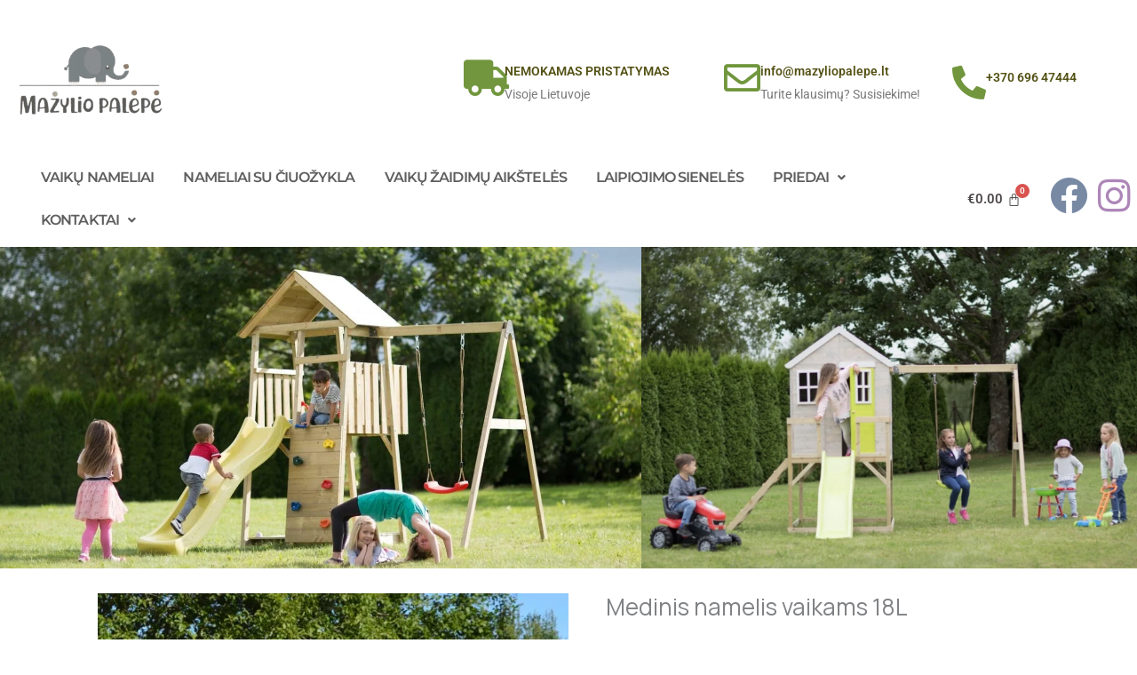

--- FILE ---
content_type: text/css
request_url: https://mazyliopalepe.lt/wp-content/plugins/woocommerce-product-details-customiser/assets/css/layout.css?ver=6.9
body_size: 8
content:
.woocommerce.single-product.collateral-product-columns-3 ul.products li.product,.woocommerce-page.single-product.collateral-product-columns-3 ul.products li.product,.woocommerce.single-product.collateral-product-columns-3 .upsells.products li.product,.woocommerce-page.single-product.collateral-product-columns-3 .upsells.products li.product{width:30.75%}.woocommerce.single-product.collateral-product-columns-4 ul.products li.product,.woocommerce-page.single-product.collateral-product-columns-4 ul.products li.product,.woocommerce.single-product.collateral-product-columns-4 .upsells.products li.product,.woocommerce-page.single-product.collateral-product-columns-4 .upsells.products li.product{width:22.05%}.woocommerce.single-product.collateral-product-columns-5 ul.products li.product,.woocommerce-page.single-product.collateral-product-columns-5 ul.products li.product,.woocommerce.single-product.collateral-product-columns-5 .upsells.products li.product,.woocommerce-page.single-product.collateral-product-columns-5 .upsells.products li.product{width:16.9%}.woocommerce.single-product.details-full-width div.product div.summary,.woocommerce-page.single-product.details-full-width div.product div.summary,.woocommerce.single-product.details-full-width #content div.product div.summary,.woocommerce-page.single-product.details-full-width #content div.product div.summary{width:100%;float:none}

--- FILE ---
content_type: text/css
request_url: https://mazyliopalepe.lt/wp-content/uploads/elementor/css/post-12493.css?ver=1768314090
body_size: 3147
content:
.elementor-12493 .elementor-element.elementor-element-ab33078 > .elementor-container > .elementor-column > .elementor-widget-wrap{align-content:center;align-items:center;}.elementor-12493 .elementor-element.elementor-element-ab33078 > .elementor-container{max-width:300px;min-height:338px;}.elementor-widget-image .widget-image-caption{color:var( --e-global-color-text );font-family:var( --e-global-typography-text-font-family ), Sans-serif;font-weight:var( --e-global-typography-text-font-weight );}.elementor-12493 .elementor-element.elementor-element-04bb91e > .elementor-widget-container{margin:0px 0px 0px 0px;padding:0px 0px 0px 12px;}.elementor-widget-navigation-menu .menu-item a.hfe-menu-item.elementor-button{background-color:var( --e-global-color-accent );font-family:var( --e-global-typography-accent-font-family ), Sans-serif;font-weight:var( --e-global-typography-accent-font-weight );}.elementor-widget-navigation-menu .menu-item a.hfe-menu-item.elementor-button:hover{background-color:var( --e-global-color-accent );}.elementor-widget-navigation-menu a.hfe-menu-item, .elementor-widget-navigation-menu a.hfe-sub-menu-item{font-family:var( --e-global-typography-primary-font-family ), Sans-serif;font-weight:var( --e-global-typography-primary-font-weight );}.elementor-widget-navigation-menu .menu-item a.hfe-menu-item, .elementor-widget-navigation-menu .sub-menu a.hfe-sub-menu-item{color:var( --e-global-color-text );}.elementor-widget-navigation-menu .menu-item a.hfe-menu-item:hover,
								.elementor-widget-navigation-menu .sub-menu a.hfe-sub-menu-item:hover,
								.elementor-widget-navigation-menu .menu-item.current-menu-item a.hfe-menu-item,
								.elementor-widget-navigation-menu .menu-item a.hfe-menu-item.highlighted,
								.elementor-widget-navigation-menu .menu-item a.hfe-menu-item:focus{color:var( --e-global-color-accent );}.elementor-widget-navigation-menu .hfe-nav-menu-layout:not(.hfe-pointer__framed) .menu-item.parent a.hfe-menu-item:before,
								.elementor-widget-navigation-menu .hfe-nav-menu-layout:not(.hfe-pointer__framed) .menu-item.parent a.hfe-menu-item:after{background-color:var( --e-global-color-accent );}.elementor-widget-navigation-menu .hfe-nav-menu-layout:not(.hfe-pointer__framed) .menu-item.parent .sub-menu .hfe-has-submenu-container a:after{background-color:var( --e-global-color-accent );}.elementor-widget-navigation-menu .hfe-pointer__framed .menu-item.parent a.hfe-menu-item:before,
								.elementor-widget-navigation-menu .hfe-pointer__framed .menu-item.parent a.hfe-menu-item:after{border-color:var( --e-global-color-accent );}
							.elementor-widget-navigation-menu .sub-menu li a.hfe-sub-menu-item,
							.elementor-widget-navigation-menu nav.hfe-dropdown li a.hfe-sub-menu-item,
							.elementor-widget-navigation-menu nav.hfe-dropdown li a.hfe-menu-item,
							.elementor-widget-navigation-menu nav.hfe-dropdown-expandible li a.hfe-menu-item,
							.elementor-widget-navigation-menu nav.hfe-dropdown-expandible li a.hfe-sub-menu-item{font-family:var( --e-global-typography-accent-font-family ), Sans-serif;font-weight:var( --e-global-typography-accent-font-weight );}.elementor-12493 .elementor-element.elementor-element-5fb5f82 .menu-item a.hfe-menu-item{padding-left:6px;padding-right:6px;}.elementor-12493 .elementor-element.elementor-element-5fb5f82 .menu-item a.hfe-sub-menu-item{padding-left:calc( 6px + 20px );padding-right:6px;}.elementor-12493 .elementor-element.elementor-element-5fb5f82 .hfe-nav-menu__layout-vertical .menu-item ul ul a.hfe-sub-menu-item{padding-left:calc( 6px + 40px );padding-right:6px;}.elementor-12493 .elementor-element.elementor-element-5fb5f82 .hfe-nav-menu__layout-vertical .menu-item ul ul ul a.hfe-sub-menu-item{padding-left:calc( 6px + 60px );padding-right:6px;}.elementor-12493 .elementor-element.elementor-element-5fb5f82 .hfe-nav-menu__layout-vertical .menu-item ul ul ul ul a.hfe-sub-menu-item{padding-left:calc( 6px + 80px );padding-right:6px;}.elementor-12493 .elementor-element.elementor-element-5fb5f82 .menu-item a.hfe-menu-item, .elementor-12493 .elementor-element.elementor-element-5fb5f82 .menu-item a.hfe-sub-menu-item{padding-top:16px;padding-bottom:16px;}body:not(.rtl) .elementor-12493 .elementor-element.elementor-element-5fb5f82 .hfe-nav-menu__layout-horizontal .hfe-nav-menu > li.menu-item:not(:last-child){margin-right:21px;}body.rtl .elementor-12493 .elementor-element.elementor-element-5fb5f82 .hfe-nav-menu__layout-horizontal .hfe-nav-menu > li.menu-item:not(:last-child){margin-left:21px;}.elementor-12493 .elementor-element.elementor-element-5fb5f82 nav:not(.hfe-nav-menu__layout-horizontal) .hfe-nav-menu > li.menu-item:not(:last-child){margin-bottom:21px;}body:not(.rtl) .elementor-12493 .elementor-element.elementor-element-5fb5f82 .hfe-nav-menu__layout-horizontal .hfe-nav-menu > li.menu-item{margin-bottom:0px;}.elementor-12493 .elementor-element.elementor-element-5fb5f82 ul.sub-menu{width:220px;}.elementor-12493 .elementor-element.elementor-element-5fb5f82 .sub-menu a.hfe-sub-menu-item,
						 .elementor-12493 .elementor-element.elementor-element-5fb5f82 nav.hfe-dropdown li a.hfe-menu-item,
						 .elementor-12493 .elementor-element.elementor-element-5fb5f82 nav.hfe-dropdown li a.hfe-sub-menu-item,
						 .elementor-12493 .elementor-element.elementor-element-5fb5f82 nav.hfe-dropdown-expandible li a.hfe-menu-item,
						 .elementor-12493 .elementor-element.elementor-element-5fb5f82 nav.hfe-dropdown-expandible li a.hfe-sub-menu-item{padding-top:15px;padding-bottom:15px;}.elementor-12493 .elementor-element.elementor-element-5fb5f82 .hfe-nav-menu-icon{font-size:15px;}.elementor-12493 .elementor-element.elementor-element-5fb5f82 .hfe-nav-menu-icon svg{font-size:15px;line-height:15px;height:15px;width:15px;}.elementor-12493 .elementor-element.elementor-element-5fb5f82 > .elementor-widget-container{padding:0px 0px 0px 030px;}.elementor-12493 .elementor-element.elementor-element-5fb5f82 .hfe-nav-menu__toggle{margin:0 auto;}.elementor-12493 .elementor-element.elementor-element-5fb5f82 a.hfe-menu-item, .elementor-12493 .elementor-element.elementor-element-5fb5f82 a.hfe-sub-menu-item{font-family:"Roboto", Sans-serif;font-weight:600;text-transform:uppercase;}.elementor-12493 .elementor-element.elementor-element-5fb5f82 .menu-item a.hfe-menu-item, .elementor-12493 .elementor-element.elementor-element-5fb5f82 .sub-menu a.hfe-sub-menu-item{color:#2B2B2BC2;}.elementor-12493 .elementor-element.elementor-element-5fb5f82 .sub-menu,
								.elementor-12493 .elementor-element.elementor-element-5fb5f82 nav.hfe-dropdown,
								.elementor-12493 .elementor-element.elementor-element-5fb5f82 nav.hfe-dropdown-expandible,
								.elementor-12493 .elementor-element.elementor-element-5fb5f82 nav.hfe-dropdown .menu-item a.hfe-menu-item,
								.elementor-12493 .elementor-element.elementor-element-5fb5f82 nav.hfe-dropdown .menu-item a.hfe-sub-menu-item{background-color:#fff;}.elementor-12493 .elementor-element.elementor-element-5fb5f82 .sub-menu li.menu-item:not(:last-child),
						.elementor-12493 .elementor-element.elementor-element-5fb5f82 nav.hfe-dropdown li.menu-item:not(:last-child),
						.elementor-12493 .elementor-element.elementor-element-5fb5f82 nav.hfe-dropdown-expandible li.menu-item:not(:last-child){border-bottom-style:solid;border-bottom-color:#c4c4c4;border-bottom-width:0px;}.elementor-widget-icon.elementor-view-stacked .elementor-icon{background-color:var( --e-global-color-primary );}.elementor-widget-icon.elementor-view-framed .elementor-icon, .elementor-widget-icon.elementor-view-default .elementor-icon{color:var( --e-global-color-primary );border-color:var( --e-global-color-primary );}.elementor-widget-icon.elementor-view-framed .elementor-icon, .elementor-widget-icon.elementor-view-default .elementor-icon svg{fill:var( --e-global-color-primary );}.elementor-12493 .elementor-element.elementor-element-c71c229 .elementor-icon-wrapper{text-align:center;}.elementor-12493 .elementor-element.elementor-element-c71c229.elementor-view-stacked .elementor-icon{background-color:#787D7F;}.elementor-12493 .elementor-element.elementor-element-c71c229.elementor-view-framed .elementor-icon, .elementor-12493 .elementor-element.elementor-element-c71c229.elementor-view-default .elementor-icon{color:#787D7F;border-color:#787D7F;}.elementor-12493 .elementor-element.elementor-element-c71c229.elementor-view-framed .elementor-icon, .elementor-12493 .elementor-element.elementor-element-c71c229.elementor-view-default .elementor-icon svg{fill:#787D7F;}.elementor-12493 .elementor-element.elementor-element-c71c229 .elementor-icon{font-size:29px;}.elementor-12493 .elementor-element.elementor-element-c71c229 .elementor-icon svg{height:29px;}.elementor-12493 .elementor-element.elementor-element-602369b .elementor-icon-wrapper{text-align:center;}.elementor-12493 .elementor-element.elementor-element-602369b.elementor-view-stacked .elementor-icon{background-color:#787D7F;}.elementor-12493 .elementor-element.elementor-element-602369b.elementor-view-framed .elementor-icon, .elementor-12493 .elementor-element.elementor-element-602369b.elementor-view-default .elementor-icon{color:#787D7F;border-color:#787D7F;}.elementor-12493 .elementor-element.elementor-element-602369b.elementor-view-framed .elementor-icon, .elementor-12493 .elementor-element.elementor-element-602369b.elementor-view-default .elementor-icon svg{fill:#787D7F;}.elementor-12493 .elementor-element.elementor-element-602369b .elementor-icon{font-size:29px;}.elementor-12493 .elementor-element.elementor-element-602369b .elementor-icon svg{height:29px;}.elementor-12493 .elementor-element.elementor-element-720a90a .elementor-icon-wrapper{text-align:center;}.elementor-12493 .elementor-element.elementor-element-720a90a.elementor-view-stacked .elementor-icon{background-color:#787D7F;}.elementor-12493 .elementor-element.elementor-element-720a90a.elementor-view-framed .elementor-icon, .elementor-12493 .elementor-element.elementor-element-720a90a.elementor-view-default .elementor-icon{color:#787D7F;border-color:#787D7F;}.elementor-12493 .elementor-element.elementor-element-720a90a.elementor-view-framed .elementor-icon, .elementor-12493 .elementor-element.elementor-element-720a90a.elementor-view-default .elementor-icon svg{fill:#787D7F;}.elementor-12493 .elementor-element.elementor-element-720a90a .elementor-icon{font-size:29px;}.elementor-12493 .elementor-element.elementor-element-720a90a .elementor-icon svg{height:29px;}.elementor-widget-hfe-cart .hfe-menu-cart__toggle .elementor-button{font-family:var( --e-global-typography-primary-font-family ), Sans-serif;font-weight:var( --e-global-typography-primary-font-weight );}.elementor-12493 .elementor-element.elementor-element-22cc0ec .hfe-menu-cart__toggle .elementor-button{font-family:"Roboto", Sans-serif;font-weight:600;}.elementor-12493 .elementor-element.elementor-element-22cc0ec .hfe-menu-cart__toggle .elementor-button,.elementor-12493 .elementor-element.elementor-element-22cc0ec .hfe-cart-menu-wrap-default .hfe-cart-count:after, .elementor-12493 .elementor-element.elementor-element-22cc0ec .hfe-masthead-custom-menu-items .hfe-cart-menu-wrap-default .hfe-cart-count{border-color:#FBFBFB0D;}.elementor-12493 .elementor-element.elementor-element-22cc0ec .hfe-menu-cart__toggle .elementor-button-icon[data-counter]:before{right:-1em;top:-1em;}.elementor-12493 .elementor-element.elementor-element-cbe9867 > .elementor-background-overlay{background-color:#CDCDCD;opacity:0.5;}.elementor-12493 .elementor-element.elementor-element-05cb4cf .elementor-icon-wrapper{text-align:center;}.elementor-12493 .elementor-element.elementor-element-05cb4cf.elementor-view-stacked .elementor-icon{background-color:#A66EB7;}.elementor-12493 .elementor-element.elementor-element-05cb4cf.elementor-view-framed .elementor-icon, .elementor-12493 .elementor-element.elementor-element-05cb4cf.elementor-view-default .elementor-icon{color:#A66EB7;border-color:#A66EB7;}.elementor-12493 .elementor-element.elementor-element-05cb4cf.elementor-view-framed .elementor-icon, .elementor-12493 .elementor-element.elementor-element-05cb4cf.elementor-view-default .elementor-icon svg{fill:#A66EB7;}.elementor-widget-text-editor{font-family:var( --e-global-typography-text-font-family ), Sans-serif;font-weight:var( --e-global-typography-text-font-weight );color:var( --e-global-color-text );}.elementor-widget-text-editor.elementor-drop-cap-view-stacked .elementor-drop-cap{background-color:var( --e-global-color-primary );}.elementor-widget-text-editor.elementor-drop-cap-view-framed .elementor-drop-cap, .elementor-widget-text-editor.elementor-drop-cap-view-default .elementor-drop-cap{color:var( --e-global-color-primary );border-color:var( --e-global-color-primary );}.elementor-12493 .elementor-element.elementor-element-f5a5ee5{font-family:"Roboto", Sans-serif;font-weight:400;color:#4B4B4B;}.elementor-12493 .elementor-element.elementor-element-bf607bf .elementor-icon-wrapper{text-align:center;}.elementor-12493 .elementor-element.elementor-element-bf607bf.elementor-view-stacked .elementor-icon{background-color:#6E81B7;}.elementor-12493 .elementor-element.elementor-element-bf607bf.elementor-view-framed .elementor-icon, .elementor-12493 .elementor-element.elementor-element-bf607bf.elementor-view-default .elementor-icon{color:#6E81B7;border-color:#6E81B7;}.elementor-12493 .elementor-element.elementor-element-bf607bf.elementor-view-framed .elementor-icon, .elementor-12493 .elementor-element.elementor-element-bf607bf.elementor-view-default .elementor-icon svg{fill:#6E81B7;}.elementor-12493 .elementor-element.elementor-element-5aab2e3{font-family:"Roboto", Sans-serif;font-weight:400;color:#4B4B4B;}.elementor-12493 .elementor-element.elementor-element-17576ab .elementor-icon-wrapper{text-align:center;}.elementor-12493 .elementor-element.elementor-element-17576ab.elementor-view-stacked .elementor-icon{background-color:#64856B;}.elementor-12493 .elementor-element.elementor-element-17576ab.elementor-view-framed .elementor-icon, .elementor-12493 .elementor-element.elementor-element-17576ab.elementor-view-default .elementor-icon{color:#64856B;border-color:#64856B;}.elementor-12493 .elementor-element.elementor-element-17576ab.elementor-view-framed .elementor-icon, .elementor-12493 .elementor-element.elementor-element-17576ab.elementor-view-default .elementor-icon svg{fill:#64856B;}.elementor-12493 .elementor-element.elementor-element-ef31a91{font-family:"Roboto", Sans-serif;font-weight:400;color:#4B4B4B;}.elementor-12493 .elementor-element.elementor-element-dbbd7ff .elementor-icon-wrapper{text-align:center;}.elementor-12493 .elementor-element.elementor-element-dbbd7ff.elementor-view-stacked .elementor-icon{background-color:#AF9900;}.elementor-12493 .elementor-element.elementor-element-dbbd7ff.elementor-view-framed .elementor-icon, .elementor-12493 .elementor-element.elementor-element-dbbd7ff.elementor-view-default .elementor-icon{color:#AF9900;border-color:#AF9900;}.elementor-12493 .elementor-element.elementor-element-dbbd7ff.elementor-view-framed .elementor-icon, .elementor-12493 .elementor-element.elementor-element-dbbd7ff.elementor-view-default .elementor-icon svg{fill:#AF9900;}.elementor-12493 .elementor-element.elementor-element-856e90b{font-family:"Roboto", Sans-serif;font-weight:400;color:#4B4B4B;}.elementor-12493 .elementor-element.elementor-element-5508138{width:100%;max-width:100%;top:1px;text-align:center;}.elementor-12493 .elementor-element.elementor-element-5508138 > .elementor-widget-container{margin:0px 0px -9px 0px;padding:0px 0px 0px 0px;}body:not(.rtl) .elementor-12493 .elementor-element.elementor-element-5508138{left:2.017px;}body.rtl .elementor-12493 .elementor-element.elementor-element-5508138{right:2.017px;}.elementor-12493 .elementor-element.elementor-element-5508138 img{width:100%;opacity:1;}.elementor-12493 .elementor-element.elementor-element-c82fc95 > .elementor-container > .elementor-column > .elementor-widget-wrap{align-content:center;align-items:center;}.elementor-12493 .elementor-element.elementor-element-c82fc95{margin-top:20px;margin-bottom:20px;}.elementor-12493 .elementor-element.elementor-element-f66faae > .elementor-widget-container{margin:0px 0px 0px 0px;padding:0px 0px 0px 12px;}.elementor-12493 .elementor-element.elementor-element-d65d92e > .elementor-widget-container{margin:0px 0px 0px 0px;padding:0px 0px 0px 120px;}.elementor-12493 .elementor-element.elementor-element-d65d92e{text-align:center;}.elementor-widget-icon-box.elementor-view-stacked .elementor-icon{background-color:var( --e-global-color-primary );}.elementor-widget-icon-box.elementor-view-framed .elementor-icon, .elementor-widget-icon-box.elementor-view-default .elementor-icon{fill:var( --e-global-color-primary );color:var( --e-global-color-primary );border-color:var( --e-global-color-primary );}.elementor-widget-icon-box .elementor-icon-box-title, .elementor-widget-icon-box .elementor-icon-box-title a{font-family:var( --e-global-typography-primary-font-family ), Sans-serif;font-weight:var( --e-global-typography-primary-font-weight );}.elementor-widget-icon-box .elementor-icon-box-title{color:var( --e-global-color-primary );}.elementor-widget-icon-box:has(:hover) .elementor-icon-box-title,
					 .elementor-widget-icon-box:has(:focus) .elementor-icon-box-title{color:var( --e-global-color-primary );}.elementor-widget-icon-box .elementor-icon-box-description{font-family:var( --e-global-typography-text-font-family ), Sans-serif;font-weight:var( --e-global-typography-text-font-weight );color:var( --e-global-color-text );}.elementor-12493 .elementor-element.elementor-element-acbdac4 .elementor-icon-box-wrapper{align-items:start;text-align:start;gap:24px;}.elementor-12493 .elementor-element.elementor-element-acbdac4.elementor-view-stacked .elementor-icon{background-color:#457500C2;}.elementor-12493 .elementor-element.elementor-element-acbdac4.elementor-view-framed .elementor-icon, .elementor-12493 .elementor-element.elementor-element-acbdac4.elementor-view-default .elementor-icon{fill:#457500C2;color:#457500C2;border-color:#457500C2;}.elementor-12493 .elementor-element.elementor-element-acbdac4 .elementor-icon{font-size:41px;}.elementor-12493 .elementor-element.elementor-element-acbdac4 .elementor-icon i{transform:rotate(0deg);}.elementor-12493 .elementor-element.elementor-element-acbdac4 .elementor-icon-box-title, .elementor-12493 .elementor-element.elementor-element-acbdac4 .elementor-icon-box-title a{font-family:"Roboto", Sans-serif;font-weight:600;}.elementor-12493 .elementor-element.elementor-element-acbdac4 .elementor-icon-box-title{color:#535114;}.elementor-12493 .elementor-element.elementor-element-2382313 .elementor-icon-box-wrapper{align-items:start;text-align:start;gap:24px;}.elementor-12493 .elementor-element.elementor-element-2382313.elementor-view-stacked .elementor-icon{background-color:#457500C2;}.elementor-12493 .elementor-element.elementor-element-2382313.elementor-view-framed .elementor-icon, .elementor-12493 .elementor-element.elementor-element-2382313.elementor-view-default .elementor-icon{fill:#457500C2;color:#457500C2;border-color:#457500C2;}.elementor-12493 .elementor-element.elementor-element-2382313 .elementor-icon{font-size:41px;}.elementor-12493 .elementor-element.elementor-element-2382313 .elementor-icon i{transform:rotate(0deg);}.elementor-12493 .elementor-element.elementor-element-2382313 .elementor-icon-box-title, .elementor-12493 .elementor-element.elementor-element-2382313 .elementor-icon-box-title a{font-family:"Roboto", Sans-serif;font-weight:600;}.elementor-12493 .elementor-element.elementor-element-2382313 .elementor-icon-box-title{color:#535114;}.elementor-bc-flex-widget .elementor-12493 .elementor-element.elementor-element-58b415f.elementor-column .elementor-widget-wrap{align-items:center;}.elementor-12493 .elementor-element.elementor-element-58b415f.elementor-column.elementor-element[data-element_type="column"] > .elementor-widget-wrap.elementor-element-populated{align-content:center;align-items:center;}.elementor-12493 .elementor-element.elementor-element-6b912ba .elementor-icon-box-wrapper{align-items:start;text-align:start;gap:17px;}.elementor-12493 .elementor-element.elementor-element-6b912ba.elementor-view-stacked .elementor-icon{background-color:#457500C2;}.elementor-12493 .elementor-element.elementor-element-6b912ba.elementor-view-framed .elementor-icon, .elementor-12493 .elementor-element.elementor-element-6b912ba.elementor-view-default .elementor-icon{fill:#457500C2;color:#457500C2;border-color:#457500C2;}.elementor-12493 .elementor-element.elementor-element-6b912ba .elementor-icon{font-size:38px;}.elementor-12493 .elementor-element.elementor-element-6b912ba .elementor-icon i{transform:rotate(0deg);}.elementor-12493 .elementor-element.elementor-element-6b912ba .elementor-icon-box-title, .elementor-12493 .elementor-element.elementor-element-6b912ba .elementor-icon-box-title a{font-family:"Roboto", Sans-serif;font-weight:600;}.elementor-12493 .elementor-element.elementor-element-6b912ba .elementor-icon-box-title{color:#535114;}.elementor-12493 .elementor-element.elementor-element-3384eb9 > .elementor-background-overlay{background-color:#D6D5D5;opacity:0.5;}.elementor-12493 .elementor-element.elementor-element-17b52b4 .menu-item a.hfe-menu-item{padding-left:6px;padding-right:6px;}.elementor-12493 .elementor-element.elementor-element-17b52b4 .menu-item a.hfe-sub-menu-item{padding-left:calc( 6px + 20px );padding-right:6px;}.elementor-12493 .elementor-element.elementor-element-17b52b4 .hfe-nav-menu__layout-vertical .menu-item ul ul a.hfe-sub-menu-item{padding-left:calc( 6px + 40px );padding-right:6px;}.elementor-12493 .elementor-element.elementor-element-17b52b4 .hfe-nav-menu__layout-vertical .menu-item ul ul ul a.hfe-sub-menu-item{padding-left:calc( 6px + 60px );padding-right:6px;}.elementor-12493 .elementor-element.elementor-element-17b52b4 .hfe-nav-menu__layout-vertical .menu-item ul ul ul ul a.hfe-sub-menu-item{padding-left:calc( 6px + 80px );padding-right:6px;}.elementor-12493 .elementor-element.elementor-element-17b52b4 .menu-item a.hfe-menu-item, .elementor-12493 .elementor-element.elementor-element-17b52b4 .menu-item a.hfe-sub-menu-item{padding-top:16px;padding-bottom:16px;}body:not(.rtl) .elementor-12493 .elementor-element.elementor-element-17b52b4 .hfe-nav-menu__layout-horizontal .hfe-nav-menu > li.menu-item:not(:last-child){margin-right:21px;}body.rtl .elementor-12493 .elementor-element.elementor-element-17b52b4 .hfe-nav-menu__layout-horizontal .hfe-nav-menu > li.menu-item:not(:last-child){margin-left:21px;}.elementor-12493 .elementor-element.elementor-element-17b52b4 nav:not(.hfe-nav-menu__layout-horizontal) .hfe-nav-menu > li.menu-item:not(:last-child){margin-bottom:21px;}body:not(.rtl) .elementor-12493 .elementor-element.elementor-element-17b52b4 .hfe-nav-menu__layout-horizontal .hfe-nav-menu > li.menu-item{margin-bottom:0px;}.elementor-12493 .elementor-element.elementor-element-17b52b4 ul.sub-menu{width:220px;}.elementor-12493 .elementor-element.elementor-element-17b52b4 .sub-menu a.hfe-sub-menu-item,
						 .elementor-12493 .elementor-element.elementor-element-17b52b4 nav.hfe-dropdown li a.hfe-menu-item,
						 .elementor-12493 .elementor-element.elementor-element-17b52b4 nav.hfe-dropdown li a.hfe-sub-menu-item,
						 .elementor-12493 .elementor-element.elementor-element-17b52b4 nav.hfe-dropdown-expandible li a.hfe-menu-item,
						 .elementor-12493 .elementor-element.elementor-element-17b52b4 nav.hfe-dropdown-expandible li a.hfe-sub-menu-item{padding-top:15px;padding-bottom:15px;}.elementor-12493 .elementor-element.elementor-element-17b52b4 .hfe-nav-menu-icon{font-size:15px;}.elementor-12493 .elementor-element.elementor-element-17b52b4 .hfe-nav-menu-icon svg{font-size:15px;line-height:15px;height:15px;width:15px;}.elementor-12493 .elementor-element.elementor-element-17b52b4{width:100%;max-width:100%;align-self:center;}.elementor-12493 .elementor-element.elementor-element-17b52b4 > .elementor-widget-container{padding:0px 0px 0px 030px;}.elementor-12493 .elementor-element.elementor-element-17b52b4 .hfe-nav-menu__toggle{margin-right:auto;}.elementor-12493 .elementor-element.elementor-element-17b52b4 a.hfe-menu-item, .elementor-12493 .elementor-element.elementor-element-17b52b4 a.hfe-sub-menu-item{font-family:"Montserrat", Sans-serif;font-weight:600;text-transform:uppercase;letter-spacing:-0.9px;}.elementor-12493 .elementor-element.elementor-element-17b52b4 .menu-item a.hfe-menu-item, .elementor-12493 .elementor-element.elementor-element-17b52b4 .sub-menu a.hfe-sub-menu-item{color:#2B2B2BC2;}.elementor-12493 .elementor-element.elementor-element-17b52b4 .sub-menu,
								.elementor-12493 .elementor-element.elementor-element-17b52b4 nav.hfe-dropdown,
								.elementor-12493 .elementor-element.elementor-element-17b52b4 nav.hfe-dropdown-expandible,
								.elementor-12493 .elementor-element.elementor-element-17b52b4 nav.hfe-dropdown .menu-item a.hfe-menu-item,
								.elementor-12493 .elementor-element.elementor-element-17b52b4 nav.hfe-dropdown .menu-item a.hfe-sub-menu-item{background-color:#fff;}.elementor-12493 .elementor-element.elementor-element-17b52b4 .sub-menu li.menu-item:not(:last-child),
						.elementor-12493 .elementor-element.elementor-element-17b52b4 nav.hfe-dropdown li.menu-item:not(:last-child),
						.elementor-12493 .elementor-element.elementor-element-17b52b4 nav.hfe-dropdown-expandible li.menu-item:not(:last-child){border-bottom-style:solid;border-bottom-color:#c4c4c4;border-bottom-width:0px;}.elementor-bc-flex-widget .elementor-12493 .elementor-element.elementor-element-fb65252.elementor-column .elementor-widget-wrap{align-items:center;}.elementor-12493 .elementor-element.elementor-element-fb65252.elementor-column.elementor-element[data-element_type="column"] > .elementor-widget-wrap.elementor-element-populated{align-content:center;align-items:center;}.elementor-12493 .elementor-element.elementor-element-558d8e1 .hfe-menu-cart__toggle .elementor-button{font-family:"Roboto", Sans-serif;font-weight:600;}.elementor-12493 .elementor-element.elementor-element-558d8e1 .hfe-menu-cart__toggle .elementor-button,.elementor-12493 .elementor-element.elementor-element-558d8e1 .hfe-cart-menu-wrap-default .hfe-cart-count:after, .elementor-12493 .elementor-element.elementor-element-558d8e1 .hfe-masthead-custom-menu-items .hfe-cart-menu-wrap-default .hfe-cart-count{border-color:#FBFBFB0D;}.elementor-12493 .elementor-element.elementor-element-558d8e1 .hfe-menu-cart__toggle .elementor-button-icon[data-counter]:before{right:-1em;top:-1em;}.elementor-bc-flex-widget .elementor-12493 .elementor-element.elementor-element-7bf57ba.elementor-column .elementor-widget-wrap{align-items:center;}.elementor-12493 .elementor-element.elementor-element-7bf57ba.elementor-column.elementor-element[data-element_type="column"] > .elementor-widget-wrap.elementor-element-populated{align-content:center;align-items:center;}.elementor-12493 .elementor-element.elementor-element-6fa2204 .elementor-icon-wrapper{text-align:center;}.elementor-12493 .elementor-element.elementor-element-6fa2204.elementor-view-stacked .elementor-icon{background-color:#4E6487C2;}.elementor-12493 .elementor-element.elementor-element-6fa2204.elementor-view-framed .elementor-icon, .elementor-12493 .elementor-element.elementor-element-6fa2204.elementor-view-default .elementor-icon{color:#4E6487C2;border-color:#4E6487C2;}.elementor-12493 .elementor-element.elementor-element-6fa2204.elementor-view-framed .elementor-icon, .elementor-12493 .elementor-element.elementor-element-6fa2204.elementor-view-default .elementor-icon svg{fill:#4E6487C2;}.elementor-12493 .elementor-element.elementor-element-6fa2204 .elementor-icon{font-size:42px;}.elementor-12493 .elementor-element.elementor-element-6fa2204 .elementor-icon svg{height:42px;}.elementor-bc-flex-widget .elementor-12493 .elementor-element.elementor-element-e390cbe.elementor-column .elementor-widget-wrap{align-items:center;}.elementor-12493 .elementor-element.elementor-element-e390cbe.elementor-column.elementor-element[data-element_type="column"] > .elementor-widget-wrap.elementor-element-populated{align-content:center;align-items:center;}.elementor-12493 .elementor-element.elementor-element-8f196bc .elementor-icon-wrapper{text-align:center;}.elementor-12493 .elementor-element.elementor-element-8f196bc.elementor-view-stacked .elementor-icon{background-color:#9360A0C2;}.elementor-12493 .elementor-element.elementor-element-8f196bc.elementor-view-framed .elementor-icon, .elementor-12493 .elementor-element.elementor-element-8f196bc.elementor-view-default .elementor-icon{color:#9360A0C2;border-color:#9360A0C2;}.elementor-12493 .elementor-element.elementor-element-8f196bc.elementor-view-framed .elementor-icon, .elementor-12493 .elementor-element.elementor-element-8f196bc.elementor-view-default .elementor-icon svg{fill:#9360A0C2;}.elementor-12493 .elementor-element.elementor-element-8f196bc .elementor-icon{font-size:42px;}.elementor-12493 .elementor-element.elementor-element-8f196bc .elementor-icon svg{height:42px;}.elementor-12493 .elementor-element.elementor-element-304ae83 > .elementor-background-overlay{background-color:#D6D5D5;opacity:0.5;}.elementor-12493 .elementor-element.elementor-element-304ae83{margin-top:-4px;margin-bottom:-17px;padding:0px 0px 0px 0px;}.elementor-bc-flex-widget .elementor-12493 .elementor-element.elementor-element-d5d0acc.elementor-column .elementor-widget-wrap{align-items:center;}.elementor-12493 .elementor-element.elementor-element-d5d0acc.elementor-column.elementor-element[data-element_type="column"] > .elementor-widget-wrap.elementor-element-populated{align-content:center;align-items:center;}.elementor-12493 .elementor-element.elementor-element-d5d0acc > .elementor-widget-wrap > .elementor-widget:not(.elementor-widget__width-auto):not(.elementor-widget__width-initial):not(:last-child):not(.elementor-absolute){margin-block-end:0px;}.elementor-12493 .elementor-element.elementor-element-43f0320{width:100%;max-width:100%;text-align:center;}.elementor-12493 .elementor-element.elementor-element-43f0320 > .elementor-widget-container{margin:0px 0px 0px 0px;padding:0px 0px 0px 0px;}.elementor-12493 .elementor-element.elementor-element-43f0320 img{width:100%;opacity:1;}.elementor-bc-flex-widget .elementor-12493 .elementor-element.elementor-element-732e80a.elementor-column .elementor-widget-wrap{align-items:center;}.elementor-12493 .elementor-element.elementor-element-732e80a.elementor-column.elementor-element[data-element_type="column"] > .elementor-widget-wrap.elementor-element-populated{align-content:center;align-items:center;}.elementor-12493 .elementor-element.elementor-element-732e80a.elementor-column > .elementor-widget-wrap{justify-content:center;}.elementor-12493 .elementor-element.elementor-element-732e80a > .elementor-element-populated{padding:0px 0px 0px 0px;}.elementor-12493 .elementor-element.elementor-element-db83362{width:100%;max-width:100%;text-align:center;}.elementor-12493 .elementor-element.elementor-element-db83362 > .elementor-widget-container{margin:0px 0px 0px 0px;padding:0px 0px 0px 0px;}.elementor-12493 .elementor-element.elementor-element-db83362 img{width:100%;opacity:1;}.elementor-12493 .elementor-element.elementor-element-4ee7673 > .elementor-container > .elementor-column > .elementor-widget-wrap{align-content:center;align-items:center;}.elementor-12493 .elementor-element.elementor-element-4ee7673 > .elementor-background-overlay{background-color:#E4E4E4;opacity:0.5;}.elementor-12493 .elementor-element.elementor-element-4ee7673{margin-top:8px;margin-bottom:09px;padding:0px 0px 0px 0px;}.elementor-12493 .elementor-element.elementor-element-eb2602e{text-align:center;font-family:"Roboto", Sans-serif;font-size:20px;font-weight:400;}body.elementor-page-12493{padding:20px 20px 20px 20px;}@media(max-width:1024px){body:not(.rtl) .elementor-12493 .elementor-element.elementor-element-5fb5f82.hfe-nav-menu__breakpoint-tablet .hfe-nav-menu__layout-horizontal .hfe-nav-menu > li.menu-item:not(:last-child){margin-right:0px;}body .elementor-12493 .elementor-element.elementor-element-5fb5f82 nav.hfe-nav-menu__layout-vertical .hfe-nav-menu > li.menu-item:not(:last-child){margin-bottom:0px;}body:not(.rtl) .elementor-12493 .elementor-element.elementor-element-17b52b4.hfe-nav-menu__breakpoint-tablet .hfe-nav-menu__layout-horizontal .hfe-nav-menu > li.menu-item:not(:last-child){margin-right:0px;}body .elementor-12493 .elementor-element.elementor-element-17b52b4 nav.hfe-nav-menu__layout-vertical .hfe-nav-menu > li.menu-item:not(:last-child){margin-bottom:0px;}}@media(max-width:767px){.elementor-12493 .elementor-element.elementor-element-ab33078 > .elementor-container{max-width:360px;min-height:0px;}.elementor-12493 .elementor-element.elementor-element-bb99491{width:30%;}.elementor-12493 .elementor-element.elementor-element-701e5ed{width:17.5%;}.elementor-bc-flex-widget .elementor-12493 .elementor-element.elementor-element-701e5ed.elementor-column .elementor-widget-wrap{align-items:center;}.elementor-12493 .elementor-element.elementor-element-701e5ed.elementor-column.elementor-element[data-element_type="column"] > .elementor-widget-wrap.elementor-element-populated{align-content:center;align-items:center;}body:not(.rtl) .elementor-12493 .elementor-element.elementor-element-5fb5f82.hfe-nav-menu__breakpoint-mobile .hfe-nav-menu__layout-horizontal .hfe-nav-menu > li.menu-item:not(:last-child){margin-right:0px;}body .elementor-12493 .elementor-element.elementor-element-5fb5f82 nav.hfe-nav-menu__layout-vertical .hfe-nav-menu > li.menu-item:not(:last-child){margin-bottom:0px;}.elementor-12493 .elementor-element.elementor-element-5fb5f82 ul.sub-menu{width:58px;}.elementor-12493 .elementor-element.elementor-element-5fb5f82 .sub-menu li a.hfe-sub-menu-item,
						.elementor-12493 .elementor-element.elementor-element-5fb5f82 nav.hfe-dropdown li a.hfe-menu-item,
						.elementor-12493 .elementor-element.elementor-element-5fb5f82 nav.hfe-dropdown-expandible li a.hfe-menu-item{padding-left:33px;padding-right:33px;}.elementor-12493 .elementor-element.elementor-element-5fb5f82 nav.hfe-dropdown-expandible a.hfe-sub-menu-item,
						.elementor-12493 .elementor-element.elementor-element-5fb5f82 nav.hfe-dropdown li a.hfe-sub-menu-item{padding-left:calc( 33px + 20px );padding-right:33px;}.elementor-12493 .elementor-element.elementor-element-5fb5f82 .hfe-dropdown .menu-item ul ul a.hfe-sub-menu-item,
						.elementor-12493 .elementor-element.elementor-element-5fb5f82 .hfe-dropdown-expandible .menu-item ul ul a.hfe-sub-menu-item{padding-left:calc( 33px + 40px );padding-right:33px;}.elementor-12493 .elementor-element.elementor-element-5fb5f82 .hfe-dropdown .menu-item ul ul ul a.hfe-sub-menu-item,
						.elementor-12493 .elementor-element.elementor-element-5fb5f82 .hfe-dropdown-expandible .menu-item ul ul ul a.hfe-sub-menu-item{padding-left:calc( 33px + 60px );padding-right:33px;}.elementor-12493 .elementor-element.elementor-element-5fb5f82 .hfe-dropdown .menu-item ul ul ul ul a.hfe-sub-menu-item,
						.elementor-12493 .elementor-element.elementor-element-5fb5f82 .hfe-dropdown-expandible .menu-item ul ul ul ul a.hfe-sub-menu-item{padding-left:calc( 33px + 80px );padding-right:33px;}.elementor-12493 .elementor-element.elementor-element-5fb5f82 .sub-menu a.hfe-sub-menu-item,
						 .elementor-12493 .elementor-element.elementor-element-5fb5f82 nav.hfe-dropdown li a.hfe-menu-item,
						 .elementor-12493 .elementor-element.elementor-element-5fb5f82 nav.hfe-dropdown li a.hfe-sub-menu-item,
						 .elementor-12493 .elementor-element.elementor-element-5fb5f82 nav.hfe-dropdown-expandible li a.hfe-menu-item,
						 .elementor-12493 .elementor-element.elementor-element-5fb5f82 nav.hfe-dropdown-expandible li a.hfe-sub-menu-item{padding-top:9px;padding-bottom:9px;}.elementor-12493 .elementor-element.elementor-element-5fb5f82 nav.hfe-nav-menu__layout-horizontal:not(.hfe-dropdown) ul.sub-menu, .elementor-12493 .elementor-element.elementor-element-5fb5f82 nav.hfe-nav-menu__layout-expandible.menu-is-active, .elementor-12493 .elementor-element.elementor-element-5fb5f82 nav.hfe-nav-menu__layout-vertical:not(.hfe-dropdown) ul.sub-menu{margin-top:15px;}.elementor-12493 .elementor-element.elementor-element-5fb5f82 .hfe-dropdown.menu-is-active{margin-top:15px;}.elementor-12493 .elementor-element.elementor-element-5fb5f82 > .elementor-widget-container{padding:0px 0px 0px 0px;}.elementor-12493 .elementor-element.elementor-element-1f4e7fa{width:11.5%;}.elementor-bc-flex-widget .elementor-12493 .elementor-element.elementor-element-1f4e7fa.elementor-column .elementor-widget-wrap{align-items:center;}.elementor-12493 .elementor-element.elementor-element-1f4e7fa.elementor-column.elementor-element[data-element_type="column"] > .elementor-widget-wrap.elementor-element-populated{align-content:center;align-items:center;}.elementor-12493 .elementor-element.elementor-element-1f4e7fa > .elementor-element-populated{padding:6px 0px 0px 0px;}.elementor-12493 .elementor-element.elementor-element-c71c229 > .elementor-widget-container{margin:0px 0px 0px 0px;padding:0px 0px 0px 0px;}.elementor-12493 .elementor-element.elementor-element-c71c229 .elementor-icon{font-size:18px;}.elementor-12493 .elementor-element.elementor-element-c71c229 .elementor-icon svg{height:18px;}.elementor-12493 .elementor-element.elementor-element-f6450f5{width:11.5%;}.elementor-12493 .elementor-element.elementor-element-f6450f5 > .elementor-element-populated{padding:3px 0px 0px 0px;}.elementor-12493 .elementor-element.elementor-element-602369b .elementor-icon{font-size:15px;}.elementor-12493 .elementor-element.elementor-element-602369b .elementor-icon svg{height:15px;}.elementor-12493 .elementor-element.elementor-element-85d107a{width:11.5%;}.elementor-12493 .elementor-element.elementor-element-85d107a > .elementor-element-populated{padding:3px 0px 0px 0px;}.elementor-12493 .elementor-element.elementor-element-720a90a .elementor-icon{font-size:15px;}.elementor-12493 .elementor-element.elementor-element-720a90a .elementor-icon svg{height:15px;}.elementor-12493 .elementor-element.elementor-element-27c5047{width:17.5%;}.elementor-12493 .elementor-element.elementor-element-cbe9867 > .elementor-container{max-width:360px;}.elementor-12493 .elementor-element.elementor-element-cbe9867{margin-top:0px;margin-bottom:-15px;padding:0px 0px 0px 0px;}.elementor-12493 .elementor-element.elementor-element-ece8e8e{width:25%;}.elementor-12493 .elementor-element.elementor-element-05cb4cf > .elementor-widget-container{margin:0px 0px -25px 0px;}.elementor-12493 .elementor-element.elementor-element-05cb4cf .elementor-icon{font-size:30px;}.elementor-12493 .elementor-element.elementor-element-05cb4cf .elementor-icon svg{height:30px;}.elementor-12493 .elementor-element.elementor-element-f5a5ee5 > .elementor-widget-container{margin:0px 0px 0px 0px;padding:0px 0px 0px 0px;}.elementor-12493 .elementor-element.elementor-element-f5a5ee5{text-align:center;font-size:8px;}.elementor-12493 .elementor-element.elementor-element-6f62129{width:25%;}.elementor-12493 .elementor-element.elementor-element-bf607bf > .elementor-widget-container{margin:0px 0px -25px 0px;}.elementor-12493 .elementor-element.elementor-element-bf607bf .elementor-icon{font-size:30px;}.elementor-12493 .elementor-element.elementor-element-bf607bf .elementor-icon svg{height:30px;}.elementor-12493 .elementor-element.elementor-element-5aab2e3 > .elementor-widget-container{margin:0px 0px 0px 0px;padding:0px 0px 0px 0px;}.elementor-12493 .elementor-element.elementor-element-5aab2e3{text-align:center;font-size:8px;}.elementor-12493 .elementor-element.elementor-element-9d272e3{width:25%;}.elementor-12493 .elementor-element.elementor-element-17576ab > .elementor-widget-container{margin:0px 0px -25px 0px;}.elementor-12493 .elementor-element.elementor-element-17576ab .elementor-icon{font-size:30px;}.elementor-12493 .elementor-element.elementor-element-17576ab .elementor-icon svg{height:30px;}.elementor-12493 .elementor-element.elementor-element-ef31a91 > .elementor-widget-container{margin:0px 0px 0px 0px;padding:0px 0px 0px 0px;}.elementor-12493 .elementor-element.elementor-element-ef31a91{text-align:center;font-size:8px;}.elementor-12493 .elementor-element.elementor-element-dd13b05{width:25%;}.elementor-12493 .elementor-element.elementor-element-dbbd7ff > .elementor-widget-container{margin:0px 0px -25px 0px;}.elementor-12493 .elementor-element.elementor-element-dbbd7ff .elementor-icon{font-size:30px;}.elementor-12493 .elementor-element.elementor-element-dbbd7ff .elementor-icon svg{height:30px;}.elementor-12493 .elementor-element.elementor-element-856e90b > .elementor-widget-container{margin:0px 0px 0px 0px;padding:0px 0px 0px 0px;}.elementor-12493 .elementor-element.elementor-element-856e90b{text-align:center;font-size:8px;}.elementor-12493 .elementor-element.elementor-element-6779599{margin-top:0px;margin-bottom:15px;}.elementor-12493 .elementor-element.elementor-element-5508138 > .elementor-widget-container{margin:0px 0px 0px 0px;}.elementor-12493 .elementor-element.elementor-element-5508138 img{width:100%;}body:not(.rtl) .elementor-12493 .elementor-element.elementor-element-17b52b4.hfe-nav-menu__breakpoint-mobile .hfe-nav-menu__layout-horizontal .hfe-nav-menu > li.menu-item:not(:last-child){margin-right:0px;}body .elementor-12493 .elementor-element.elementor-element-17b52b4 nav.hfe-nav-menu__layout-vertical .hfe-nav-menu > li.menu-item:not(:last-child){margin-bottom:0px;}.elementor-12493 .elementor-element.elementor-element-17b52b4 ul.sub-menu{width:58px;}.elementor-12493 .elementor-element.elementor-element-17b52b4 .sub-menu li a.hfe-sub-menu-item,
						.elementor-12493 .elementor-element.elementor-element-17b52b4 nav.hfe-dropdown li a.hfe-menu-item,
						.elementor-12493 .elementor-element.elementor-element-17b52b4 nav.hfe-dropdown-expandible li a.hfe-menu-item{padding-left:33px;padding-right:33px;}.elementor-12493 .elementor-element.elementor-element-17b52b4 nav.hfe-dropdown-expandible a.hfe-sub-menu-item,
						.elementor-12493 .elementor-element.elementor-element-17b52b4 nav.hfe-dropdown li a.hfe-sub-menu-item{padding-left:calc( 33px + 20px );padding-right:33px;}.elementor-12493 .elementor-element.elementor-element-17b52b4 .hfe-dropdown .menu-item ul ul a.hfe-sub-menu-item,
						.elementor-12493 .elementor-element.elementor-element-17b52b4 .hfe-dropdown-expandible .menu-item ul ul a.hfe-sub-menu-item{padding-left:calc( 33px + 40px );padding-right:33px;}.elementor-12493 .elementor-element.elementor-element-17b52b4 .hfe-dropdown .menu-item ul ul ul a.hfe-sub-menu-item,
						.elementor-12493 .elementor-element.elementor-element-17b52b4 .hfe-dropdown-expandible .menu-item ul ul ul a.hfe-sub-menu-item{padding-left:calc( 33px + 60px );padding-right:33px;}.elementor-12493 .elementor-element.elementor-element-17b52b4 .hfe-dropdown .menu-item ul ul ul ul a.hfe-sub-menu-item,
						.elementor-12493 .elementor-element.elementor-element-17b52b4 .hfe-dropdown-expandible .menu-item ul ul ul ul a.hfe-sub-menu-item{padding-left:calc( 33px + 80px );padding-right:33px;}.elementor-12493 .elementor-element.elementor-element-17b52b4 .sub-menu a.hfe-sub-menu-item,
						 .elementor-12493 .elementor-element.elementor-element-17b52b4 nav.hfe-dropdown li a.hfe-menu-item,
						 .elementor-12493 .elementor-element.elementor-element-17b52b4 nav.hfe-dropdown li a.hfe-sub-menu-item,
						 .elementor-12493 .elementor-element.elementor-element-17b52b4 nav.hfe-dropdown-expandible li a.hfe-menu-item,
						 .elementor-12493 .elementor-element.elementor-element-17b52b4 nav.hfe-dropdown-expandible li a.hfe-sub-menu-item{padding-top:9px;padding-bottom:9px;}.elementor-12493 .elementor-element.elementor-element-17b52b4 nav.hfe-nav-menu__layout-horizontal:not(.hfe-dropdown) ul.sub-menu, .elementor-12493 .elementor-element.elementor-element-17b52b4 nav.hfe-nav-menu__layout-expandible.menu-is-active, .elementor-12493 .elementor-element.elementor-element-17b52b4 nav.hfe-nav-menu__layout-vertical:not(.hfe-dropdown) ul.sub-menu{margin-top:15px;}.elementor-12493 .elementor-element.elementor-element-17b52b4 .hfe-dropdown.menu-is-active{margin-top:15px;}.elementor-12493 .elementor-element.elementor-element-17b52b4 > .elementor-widget-container{padding:0px 0px 0px 0px;}.elementor-12493 .elementor-element.elementor-element-4ee7673 > .elementor-shape-bottom svg{width:calc(100% + 1.3px);height:10px;}.elementor-12493 .elementor-element.elementor-element-4ee7673{margin-top:170px;margin-bottom:0px;}.elementor-12493 .elementor-element.elementor-element-eb2602e > .elementor-widget-container{margin:0px 0px -26px 0px;}.elementor-12493 .elementor-element.elementor-element-eb2602e{font-size:12px;}}@media(min-width:768px){.elementor-12493 .elementor-element.elementor-element-f27eabb{width:15.059%;}.elementor-12493 .elementor-element.elementor-element-3f42ea0{width:25.351%;}.elementor-12493 .elementor-element.elementor-element-9e3e86a{width:22.477%;}.elementor-12493 .elementor-element.elementor-element-62c77b4{width:20.056%;}.elementor-12493 .elementor-element.elementor-element-58b415f{width:17.057%;}.elementor-12493 .elementor-element.elementor-element-5fa284f{width:82.371%;}.elementor-12493 .elementor-element.elementor-element-fb65252{width:9.226%;}.elementor-12493 .elementor-element.elementor-element-7bf57ba{width:3.968%;}.elementor-12493 .elementor-element.elementor-element-e390cbe{width:4.418%;}.elementor-12493 .elementor-element.elementor-element-d5d0acc{width:56.407%;}.elementor-12493 .elementor-element.elementor-element-732e80a{width:43.593%;}}@media(max-width:1024px) and (min-width:768px){.elementor-12493 .elementor-element.elementor-element-f27eabb{width:15%;}.elementor-12493 .elementor-element.elementor-element-3f42ea0{width:10%;}.elementor-12493 .elementor-element.elementor-element-9e3e86a{width:25%;}.elementor-12493 .elementor-element.elementor-element-62c77b4{width:25%;}.elementor-12493 .elementor-element.elementor-element-58b415f{width:25%;}.elementor-12493 .elementor-element.elementor-element-5fa284f{width:50%;}.elementor-12493 .elementor-element.elementor-element-fb65252{width:30%;}.elementor-12493 .elementor-element.elementor-element-7bf57ba{width:10%;}.elementor-12493 .elementor-element.elementor-element-e390cbe{width:10%;}}

--- FILE ---
content_type: text/css
request_url: https://mazyliopalepe.lt/wp-content/uploads/elementor/css/post-11249.css?ver=1768314090
body_size: 1441
content:
.elementor-11249 .elementor-element.elementor-element-805e10e > .elementor-container{min-height:83px;}.elementor-11249 .elementor-element.elementor-element-805e10e{margin-top:0px;margin-bottom:0px;}.elementor-bc-flex-widget .elementor-11249 .elementor-element.elementor-element-1f1b19f.elementor-column .elementor-widget-wrap{align-items:center;}.elementor-11249 .elementor-element.elementor-element-1f1b19f.elementor-column.elementor-element[data-element_type="column"] > .elementor-widget-wrap.elementor-element-populated{align-content:center;align-items:center;}.elementor-11249 .elementor-element.elementor-element-1f1b19f > .elementor-element-populated{margin:0px 0px 0px 0px;--e-column-margin-right:0px;--e-column-margin-left:0px;padding:0px 0px 0px 0px;}.elementor-11249 .elementor-element.elementor-element-b5c1260{width:var( --container-widget-width, 100% );max-width:100%;--container-widget-width:100%;--container-widget-flex-grow:0;align-self:flex-start;}.elementor-11249 .elementor-element.elementor-element-b5c1260 > .elementor-widget-container{background-color:#FFFFFF00;margin:0px 0px 0px 0px;padding:0px 0px 0px 0px;}.elementor-11249 .elementor-element.elementor-element-b5c1260 .elementor-wrapper{--video-aspect-ratio:2.33333;filter:brightness( 103% ) contrast( 112% ) saturate( 100% ) blur( 0px ) hue-rotate( 0deg );}.elementor-11249 .elementor-element.elementor-element-281ded6 > .elementor-container{min-height:251px;}.elementor-11249 .elementor-element.elementor-element-a56dc27 > .elementor-element-populated{margin:0px 0px 0px 0px;--e-column-margin-right:0px;--e-column-margin-left:0px;padding:0px 0px 0px 0px;}.elementor-11249 .elementor-element.elementor-element-bfc5b18{width:100%;max-width:100%;align-self:flex-start;}.elementor-11249 .elementor-element.elementor-element-bfc5b18 > .elementor-widget-container{background-color:#FFFFFF00;margin:0px 0px 0px 0px;padding:0px 0px 0px 0px;}.elementor-11249 .elementor-element.elementor-element-bfc5b18 .elementor-wrapper{--video-aspect-ratio:2.33333;filter:brightness( 100% ) contrast( 100% ) saturate( 100% ) blur( 0px ) hue-rotate( 0deg );}.elementor-11249 .elementor-element.elementor-element-5eba5a5:not(.elementor-motion-effects-element-type-background), .elementor-11249 .elementor-element.elementor-element-5eba5a5 > .elementor-motion-effects-container > .elementor-motion-effects-layer{background-color:#F3F3F39C;}.elementor-11249 .elementor-element.elementor-element-5eba5a5 > .elementor-container{max-width:1187px;min-height:290px;}.elementor-11249 .elementor-element.elementor-element-5eba5a5 > .elementor-background-overlay{opacity:1;transition:background 0.3s, border-radius 0.3s, opacity 0.3s;}.elementor-11249 .elementor-element.elementor-element-5eba5a5, .elementor-11249 .elementor-element.elementor-element-5eba5a5 > .elementor-background-overlay{border-radius:0px 0px 0px 0px;}.elementor-11249 .elementor-element.elementor-element-5eba5a5{transition:background 0.3s, border 0.3s, border-radius 0.3s, box-shadow 0.3s;padding:020px 0px 020px 0px;}.elementor-bc-flex-widget .elementor-11249 .elementor-element.elementor-element-c853d02.elementor-column .elementor-widget-wrap{align-items:flex-start;}.elementor-11249 .elementor-element.elementor-element-c853d02.elementor-column.elementor-element[data-element_type="column"] > .elementor-widget-wrap.elementor-element-populated{align-content:flex-start;align-items:flex-start;}.elementor-11249 .elementor-element.elementor-element-c853d02.elementor-column > .elementor-widget-wrap{justify-content:flex-start;}.elementor-widget-image .widget-image-caption{color:var( --e-global-color-text );font-family:var( --e-global-typography-text-font-family ), Sans-serif;font-weight:var( --e-global-typography-text-font-weight );}.elementor-11249 .elementor-element.elementor-element-4daadf8 > .elementor-widget-container{padding:0px 040px 0px 40px;}.elementor-11249 .elementor-element.elementor-element-4daadf8{text-align:start;}.elementor-widget-text-editor{font-family:var( --e-global-typography-text-font-family ), Sans-serif;font-weight:var( --e-global-typography-text-font-weight );color:var( --e-global-color-text );}.elementor-widget-text-editor.elementor-drop-cap-view-stacked .elementor-drop-cap{background-color:var( --e-global-color-primary );}.elementor-widget-text-editor.elementor-drop-cap-view-framed .elementor-drop-cap, .elementor-widget-text-editor.elementor-drop-cap-view-default .elementor-drop-cap{color:var( --e-global-color-primary );border-color:var( --e-global-color-primary );}.elementor-11249 .elementor-element.elementor-element-8baba33{color:#457500C2;}.elementor-11249 .elementor-element.elementor-element-7275a23 > .elementor-widget-container{padding:0px 080px 0px 0px;}.elementor-11249 .elementor-element.elementor-element-7275a23{text-align:start;}.elementor-widget-icon-list .elementor-icon-list-item:not(:last-child):after{border-color:var( --e-global-color-text );}.elementor-widget-icon-list .elementor-icon-list-icon i{color:var( --e-global-color-primary );}.elementor-widget-icon-list .elementor-icon-list-icon svg{fill:var( --e-global-color-primary );}.elementor-widget-icon-list .elementor-icon-list-item > .elementor-icon-list-text, .elementor-widget-icon-list .elementor-icon-list-item > a{font-family:var( --e-global-typography-text-font-family ), Sans-serif;font-weight:var( --e-global-typography-text-font-weight );}.elementor-widget-icon-list .elementor-icon-list-text{color:var( --e-global-color-secondary );}.elementor-11249 .elementor-element.elementor-element-45434e0 .elementor-icon-list-items:not(.elementor-inline-items) .elementor-icon-list-item:not(:last-child){padding-block-end:calc(10px/2);}.elementor-11249 .elementor-element.elementor-element-45434e0 .elementor-icon-list-items:not(.elementor-inline-items) .elementor-icon-list-item:not(:first-child){margin-block-start:calc(10px/2);}.elementor-11249 .elementor-element.elementor-element-45434e0 .elementor-icon-list-items.elementor-inline-items .elementor-icon-list-item{margin-inline:calc(10px/2);}.elementor-11249 .elementor-element.elementor-element-45434e0 .elementor-icon-list-items.elementor-inline-items{margin-inline:calc(-10px/2);}.elementor-11249 .elementor-element.elementor-element-45434e0 .elementor-icon-list-items.elementor-inline-items .elementor-icon-list-item:after{inset-inline-end:calc(-10px/2);}.elementor-11249 .elementor-element.elementor-element-45434e0 .elementor-icon-list-icon i{color:#457500C2;transition:color 0.3s;}.elementor-11249 .elementor-element.elementor-element-45434e0 .elementor-icon-list-icon svg{fill:#457500C2;transition:fill 0.3s;}.elementor-11249 .elementor-element.elementor-element-45434e0{--e-icon-list-icon-size:14px;--icon-vertical-offset:0px;}.elementor-11249 .elementor-element.elementor-element-45434e0 .elementor-icon-list-text{color:#000000;transition:color 0.3s;}.elementor-bc-flex-widget .elementor-11249 .elementor-element.elementor-element-f33a25c.elementor-column .elementor-widget-wrap{align-items:flex-start;}.elementor-11249 .elementor-element.elementor-element-f33a25c.elementor-column.elementor-element[data-element_type="column"] > .elementor-widget-wrap.elementor-element-populated{align-content:flex-start;align-items:flex-start;}.elementor-11249 .elementor-element.elementor-element-f33a25c.elementor-column > .elementor-widget-wrap{justify-content:flex-start;}.elementor-11249 .elementor-element.elementor-element-a313780{color:#457500C2;}.elementor-11249 .elementor-element.elementor-element-916780d .elementor-icon-list-items:not(.elementor-inline-items) .elementor-icon-list-item:not(:last-child){padding-block-end:calc(10px/2);}.elementor-11249 .elementor-element.elementor-element-916780d .elementor-icon-list-items:not(.elementor-inline-items) .elementor-icon-list-item:not(:first-child){margin-block-start:calc(10px/2);}.elementor-11249 .elementor-element.elementor-element-916780d .elementor-icon-list-items.elementor-inline-items .elementor-icon-list-item{margin-inline:calc(10px/2);}.elementor-11249 .elementor-element.elementor-element-916780d .elementor-icon-list-items.elementor-inline-items{margin-inline:calc(-10px/2);}.elementor-11249 .elementor-element.elementor-element-916780d .elementor-icon-list-items.elementor-inline-items .elementor-icon-list-item:after{inset-inline-end:calc(-10px/2);}.elementor-11249 .elementor-element.elementor-element-916780d .elementor-icon-list-icon i{color:#457500C2;transition:color 0.3s;}.elementor-11249 .elementor-element.elementor-element-916780d .elementor-icon-list-icon svg{fill:#457500C2;transition:fill 0.3s;}.elementor-11249 .elementor-element.elementor-element-916780d{--e-icon-list-icon-size:14px;--icon-vertical-offset:0px;}.elementor-11249 .elementor-element.elementor-element-916780d .elementor-icon-list-text{color:#000000;transition:color 0.3s;}.elementor-bc-flex-widget .elementor-11249 .elementor-element.elementor-element-f452be5.elementor-column .elementor-widget-wrap{align-items:flex-start;}.elementor-11249 .elementor-element.elementor-element-f452be5.elementor-column.elementor-element[data-element_type="column"] > .elementor-widget-wrap.elementor-element-populated{align-content:flex-start;align-items:flex-start;}.elementor-11249 .elementor-element.elementor-element-f452be5.elementor-column > .elementor-widget-wrap{justify-content:flex-start;}.elementor-11249 .elementor-element.elementor-element-3ddd2d2{color:#457500C2;}.elementor-11249 .elementor-element.elementor-element-3494992 .elementor-icon-list-items:not(.elementor-inline-items) .elementor-icon-list-item:not(:last-child){padding-block-end:calc(10px/2);}.elementor-11249 .elementor-element.elementor-element-3494992 .elementor-icon-list-items:not(.elementor-inline-items) .elementor-icon-list-item:not(:first-child){margin-block-start:calc(10px/2);}.elementor-11249 .elementor-element.elementor-element-3494992 .elementor-icon-list-items.elementor-inline-items .elementor-icon-list-item{margin-inline:calc(10px/2);}.elementor-11249 .elementor-element.elementor-element-3494992 .elementor-icon-list-items.elementor-inline-items{margin-inline:calc(-10px/2);}.elementor-11249 .elementor-element.elementor-element-3494992 .elementor-icon-list-items.elementor-inline-items .elementor-icon-list-item:after{inset-inline-end:calc(-10px/2);}.elementor-11249 .elementor-element.elementor-element-3494992 .elementor-icon-list-icon i{color:#457500C2;transition:color 0.3s;}.elementor-11249 .elementor-element.elementor-element-3494992 .elementor-icon-list-icon svg{fill:#457500C2;transition:fill 0.3s;}.elementor-11249 .elementor-element.elementor-element-3494992{--e-icon-list-icon-size:14px;--icon-vertical-offset:0px;}.elementor-11249 .elementor-element.elementor-element-3494992 .elementor-icon-list-text{color:#000000;transition:color 0.3s;}.elementor-bc-flex-widget .elementor-11249 .elementor-element.elementor-element-7fd1ca8.elementor-column .elementor-widget-wrap{align-items:flex-start;}.elementor-11249 .elementor-element.elementor-element-7fd1ca8.elementor-column.elementor-element[data-element_type="column"] > .elementor-widget-wrap.elementor-element-populated{align-content:flex-start;align-items:flex-start;}.elementor-11249 .elementor-element.elementor-element-7fd1ca8.elementor-column > .elementor-widget-wrap{justify-content:flex-start;}.elementor-11249 .elementor-element.elementor-element-b82de41{font-family:"Roboto", Sans-serif;font-weight:400;color:#457500C2;}.elementor-11249 .elementor-element.elementor-element-83645bc .elementor-icon-list-items:not(.elementor-inline-items) .elementor-icon-list-item:not(:last-child){padding-block-end:calc(10px/2);}.elementor-11249 .elementor-element.elementor-element-83645bc .elementor-icon-list-items:not(.elementor-inline-items) .elementor-icon-list-item:not(:first-child){margin-block-start:calc(10px/2);}.elementor-11249 .elementor-element.elementor-element-83645bc .elementor-icon-list-items.elementor-inline-items .elementor-icon-list-item{margin-inline:calc(10px/2);}.elementor-11249 .elementor-element.elementor-element-83645bc .elementor-icon-list-items.elementor-inline-items{margin-inline:calc(-10px/2);}.elementor-11249 .elementor-element.elementor-element-83645bc .elementor-icon-list-items.elementor-inline-items .elementor-icon-list-item:after{inset-inline-end:calc(-10px/2);}.elementor-11249 .elementor-element.elementor-element-83645bc .elementor-icon-list-icon i{color:#457500C2;transition:color 0.3s;}.elementor-11249 .elementor-element.elementor-element-83645bc .elementor-icon-list-icon svg{fill:#457500C2;transition:fill 0.3s;}.elementor-11249 .elementor-element.elementor-element-83645bc{--e-icon-list-icon-size:14px;--icon-vertical-offset:0px;}.elementor-11249 .elementor-element.elementor-element-83645bc .elementor-icon-list-text{color:#000000;transition:color 0.3s;}.elementor-11249 .elementor-element.elementor-element-5bd99f2:not(.elementor-motion-effects-element-type-background), .elementor-11249 .elementor-element.elementor-element-5bd99f2 > .elementor-motion-effects-container > .elementor-motion-effects-layer{background-color:#9999994A;}.elementor-11249 .elementor-element.elementor-element-5bd99f2 > .elementor-container{max-width:778px;}.elementor-11249 .elementor-element.elementor-element-5bd99f2{transition:background 0.3s, border 0.3s, border-radius 0.3s, box-shadow 0.3s;margin-top:0px;margin-bottom:0px;padding:0px 0px 0px 0px;}.elementor-11249 .elementor-element.elementor-element-5bd99f2 > .elementor-background-overlay{transition:background 0.3s, border-radius 0.3s, opacity 0.3s;}.elementor-11249 .elementor-element.elementor-element-2d3d23d{text-align:center;color:#FFFFFF;}.elementor-11249 .elementor-element.elementor-element-6c5eae0 .elementor-icon-list-item:not(:last-child):after{content:"";border-color:#000000;}.elementor-11249 .elementor-element.elementor-element-6c5eae0 .elementor-icon-list-items:not(.elementor-inline-items) .elementor-icon-list-item:not(:last-child):after{border-block-start-style:solid;border-block-start-width:1px;}.elementor-11249 .elementor-element.elementor-element-6c5eae0 .elementor-icon-list-items.elementor-inline-items .elementor-icon-list-item:not(:last-child):after{border-inline-start-style:solid;}.elementor-11249 .elementor-element.elementor-element-6c5eae0 .elementor-inline-items .elementor-icon-list-item:not(:last-child):after{border-inline-start-width:1px;}.elementor-11249 .elementor-element.elementor-element-6c5eae0 .elementor-icon-list-icon i{color:#457500C2;transition:color 0.3s;}.elementor-11249 .elementor-element.elementor-element-6c5eae0 .elementor-icon-list-icon svg{fill:#457500C2;transition:fill 0.3s;}.elementor-11249 .elementor-element.elementor-element-6c5eae0{--e-icon-list-icon-size:14px;--icon-vertical-offset:0px;}.elementor-11249 .elementor-element.elementor-element-6c5eae0 .elementor-icon-list-text{color:#000000;transition:color 0.3s;}@media(max-width:767px){.elementor-11249 .elementor-element.elementor-element-281ded6 > .elementor-container{min-height:0px;}.elementor-11249 .elementor-element.elementor-element-281ded6{margin-top:0px;margin-bottom:0px;padding:0px 0px 0px 0px;}.elementor-11249 .elementor-element.elementor-element-c853d02 > .elementor-widget-wrap > .elementor-widget:not(.elementor-widget__width-auto):not(.elementor-widget__width-initial):not(:last-child):not(.elementor-absolute){margin-block-end:0px;}.elementor-11249 .elementor-element.elementor-element-4daadf8 > .elementor-widget-container{padding:0px 0px 020px 0px;}.elementor-11249 .elementor-element.elementor-element-4daadf8{text-align:center;}.elementor-11249 .elementor-element.elementor-element-8baba33{text-align:center;}.elementor-11249 .elementor-element.elementor-element-45434e0 > .elementor-widget-container{margin:0px 0px 0px 70px;}.elementor-11249 .elementor-element.elementor-element-45434e0 .elementor-icon-list-items:not(.elementor-inline-items) .elementor-icon-list-item:not(:last-child){padding-block-end:calc(5px/2);}.elementor-11249 .elementor-element.elementor-element-45434e0 .elementor-icon-list-items:not(.elementor-inline-items) .elementor-icon-list-item:not(:first-child){margin-block-start:calc(5px/2);}.elementor-11249 .elementor-element.elementor-element-45434e0 .elementor-icon-list-items.elementor-inline-items .elementor-icon-list-item{margin-inline:calc(5px/2);}.elementor-11249 .elementor-element.elementor-element-45434e0 .elementor-icon-list-items.elementor-inline-items{margin-inline:calc(-5px/2);}.elementor-11249 .elementor-element.elementor-element-45434e0 .elementor-icon-list-items.elementor-inline-items .elementor-icon-list-item:after{inset-inline-end:calc(-5px/2);}.elementor-11249 .elementor-element.elementor-element-f33a25c > .elementor-widget-wrap > .elementor-widget:not(.elementor-widget__width-auto):not(.elementor-widget__width-initial):not(:last-child):not(.elementor-absolute){margin-block-end:0px;}.elementor-11249 .elementor-element.elementor-element-a313780{text-align:center;}.elementor-11249 .elementor-element.elementor-element-916780d > .elementor-widget-container{margin:0px 0px 0px 070px;}.elementor-11249 .elementor-element.elementor-element-916780d .elementor-icon-list-items:not(.elementor-inline-items) .elementor-icon-list-item:not(:last-child){padding-block-end:calc(5px/2);}.elementor-11249 .elementor-element.elementor-element-916780d .elementor-icon-list-items:not(.elementor-inline-items) .elementor-icon-list-item:not(:first-child){margin-block-start:calc(5px/2);}.elementor-11249 .elementor-element.elementor-element-916780d .elementor-icon-list-items.elementor-inline-items .elementor-icon-list-item{margin-inline:calc(5px/2);}.elementor-11249 .elementor-element.elementor-element-916780d .elementor-icon-list-items.elementor-inline-items{margin-inline:calc(-5px/2);}.elementor-11249 .elementor-element.elementor-element-916780d .elementor-icon-list-items.elementor-inline-items .elementor-icon-list-item:after{inset-inline-end:calc(-5px/2);}.elementor-11249 .elementor-element.elementor-element-f452be5 > .elementor-widget-wrap > .elementor-widget:not(.elementor-widget__width-auto):not(.elementor-widget__width-initial):not(:last-child):not(.elementor-absolute){margin-block-end:-1px;}.elementor-11249 .elementor-element.elementor-element-3ddd2d2{text-align:center;}.elementor-11249 .elementor-element.elementor-element-3494992 > .elementor-widget-container{margin:0px 0px 0px 70px;}.elementor-11249 .elementor-element.elementor-element-3494992 .elementor-icon-list-items:not(.elementor-inline-items) .elementor-icon-list-item:not(:last-child){padding-block-end:calc(5px/2);}.elementor-11249 .elementor-element.elementor-element-3494992 .elementor-icon-list-items:not(.elementor-inline-items) .elementor-icon-list-item:not(:first-child){margin-block-start:calc(5px/2);}.elementor-11249 .elementor-element.elementor-element-3494992 .elementor-icon-list-items.elementor-inline-items .elementor-icon-list-item{margin-inline:calc(5px/2);}.elementor-11249 .elementor-element.elementor-element-3494992 .elementor-icon-list-items.elementor-inline-items{margin-inline:calc(-5px/2);}.elementor-11249 .elementor-element.elementor-element-3494992 .elementor-icon-list-items.elementor-inline-items .elementor-icon-list-item:after{inset-inline-end:calc(-5px/2);}.elementor-11249 .elementor-element.elementor-element-7fd1ca8 > .elementor-widget-wrap > .elementor-widget:not(.elementor-widget__width-auto):not(.elementor-widget__width-initial):not(:last-child):not(.elementor-absolute){margin-block-end:-11px;}.elementor-11249 .elementor-element.elementor-element-b82de41{text-align:center;}.elementor-11249 .elementor-element.elementor-element-83645bc > .elementor-widget-container{margin:0px 0px 0px 070px;}.elementor-11249 .elementor-element.elementor-element-83645bc .elementor-icon-list-items:not(.elementor-inline-items) .elementor-icon-list-item:not(:last-child){padding-block-end:calc(5px/2);}.elementor-11249 .elementor-element.elementor-element-83645bc .elementor-icon-list-items:not(.elementor-inline-items) .elementor-icon-list-item:not(:first-child){margin-block-start:calc(5px/2);}.elementor-11249 .elementor-element.elementor-element-83645bc .elementor-icon-list-items.elementor-inline-items .elementor-icon-list-item{margin-inline:calc(5px/2);}.elementor-11249 .elementor-element.elementor-element-83645bc .elementor-icon-list-items.elementor-inline-items{margin-inline:calc(-5px/2);}.elementor-11249 .elementor-element.elementor-element-83645bc .elementor-icon-list-items.elementor-inline-items .elementor-icon-list-item:after{inset-inline-end:calc(-5px/2);}}@media(min-width:768px){.elementor-11249 .elementor-element.elementor-element-1f1b19f{width:100%;}}